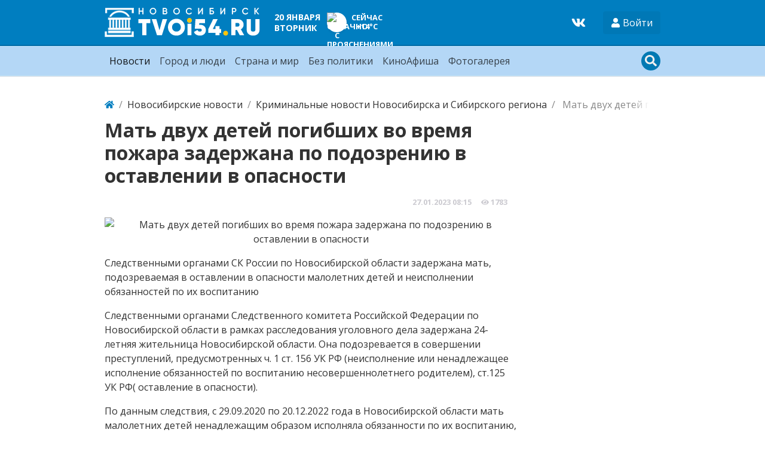

--- FILE ---
content_type: text/html; charset=utf-8
request_url: https://tvoi54.ru/news/27-01-2023/181297-mat-dvuh-detei-pogibshih-vo-vremja-pozhara-zaderzhana-po-podozreniyu-v-ostavlenii-.html
body_size: 8794
content:
<!DOCTYPE html>
<html lang="ru" class="min-vh-100">
    <head>
<!-- Yandex.RTB -->
<script>window.yaContextCb=window.yaContextCb||[]</script>
<script src="https://yandex.ru/ads/system/context.js" async></script>
<!-- Yandex.RTB R-A-2255426-4 -->
<script>window.yaContextCb.push(()=>{
  Ya.Context.AdvManager.render({
    type: 'fullscreen',    
    platform: 'touch',
    blockId: 'R-A-2255426-4'
  })
})</script>
        <title>По подозрению в оставлении в опасности задержана мать двух детей погибших во время пожара &mdash; Твой Новосибирск</title>
        <meta charset="utf-8" />
        <meta http-equiv="X-UA-Compatible" content="IE=edge" />
        <meta name="viewport" content="width=device-width, initial-scale=1, shrink-to-fit=no" />
        <meta name="csrf-token" content="01b780827bb6eccce330bd103bb54ea6761842ed54da5d9d989ce7d0b1c0555e" />
        <meta name="generator" content="InstantCMS" />
                                                                                <meta name="description" content="С 29.09.2020 по 20.12.2022 года в Новосибирской области мать малолетних детей ненадлежащим образом исполняла обязанности по их воспитанию, а именно оставляла детей в условиях, не отвечающих требованиям их безопасности. Еще новости из категории &quot;Криминальные новости Новосибирска и Сибирского региона&quot;">
		<meta property="og:title" content="Мать двух детей погибших во время пожара задержана по подозрению в оставлении в опасности"/>
		<meta property="og:type" content="website" />
		<meta property="og:url" content="https://tvoi54.ru/news/27-01-2023/181297-mat-dvuh-detei-pogibshih-vo-vremja-pozhara-zaderzhana-po-podozreniyu-v-ostavlenii-.html" />
		<meta property="og:site_name" content="Твой Новосибирск"/>
		<meta property="og:description" content="Мать двух детей погибших во время пожара задержана по подозрению в оставлении в опасности"/>
		<meta property="og:image" content="http://tvoi54.ru/upload/000/u9/2/e/mat-dvuh-detei-pogibshih-vo-vremja-pozhara-zaderzhana-po-podozreniyu-v-ostavlenii-v-opasnosti-photo-normal.jpg"/>
		<meta property="og:image:secure_url" content="https://tvoi54.ru/upload/000/u9/2/e/mat-dvuh-detei-pogibshih-vo-vremja-pozhara-zaderzhana-po-podozreniyu-v-ostavlenii-v-opasnosti-photo-normal.jpg"/>
		<meta property="og:image:type" content="image/jpeg"/>
		<meta property="og:image:height" content="256"/>
		<meta property="og:image:width" content="640"/>
		<link rel="canonical" href="https://tvoi54.ru/news/27-01-2023/181297-mat-dvuh-detei-pogibshih-vo-vremja-pozhara-zaderzhana-po-podozreniyu-v-ostavlenii-.html"/>
		<link rel="search" type="application/opensearchdescription+xml" href="/search/opensearch" title="Поиск на Твой Новосибирск" />
		<link rel="stylesheet" type="text/css" href="/templates/portal/css/theme.css?1620385861">
		<link rel="stylesheet" type="text/css" href="/templates/portal/css/style.css?1620385861">
		<link rel="stylesheet" type="text/css" href="/templates/portal/css/wysiwyg/redactor/styles.css?1620385861">
		<link rel="stylesheet" type="text/css" href="/templates/portal/css/pgd.css?1620385861">
		<link rel="stylesheet" type="text/css" href="/templates/portal/css/toastr.css?1620385861">
		        <!-- <link rel="shortcut icon" href="/templates/portal/images/favicons/favicon.ico"> -->
    </head>
    <body id="desktop_device_type" data-device="desktop" class="d-flex flex-column min-vh-100">
                            <div class="container">
                    <div class="row align-items-center justify-content-around">
                                                    <div class="col-sm">
                                                    <div class="icms-widget__html_block">
    <!-- Yandex.Metrika counter -->
<script type="text/javascript" >
   (function(m,e,t,r,i,k,a){m[i]=m[i]||function(){(m[i].a=m[i].a||[]).push(arguments)};
   m[i].l=1*new Date();k=e.createElement(t),a=e.getElementsByTagName(t)[0],k.async=1,k.src=r,a.parentNode.insertBefore(k,a)})
   (window, document, "script", "https://mc.yandex.ru/metrika/tag.js", "ym");

   ym(2740001, "init", {
        clickmap:true,
        trackLinks:true,
        accurateTrackBounce:true,
        webvisor:true
   });
</script>
<noscript><div><img src="https://mc.yandex.ru/watch/2740001" style="position:absolute; left:-9999px;" alt="" /></div></noscript>
<!-- /Yandex.Metrika counter -->
<!--LiveInternet counter--><script>
new Image().src = "https://counter.yadro.ru/hit?r"+
escape(document.referrer)+((typeof(screen)=="undefined")?"":
";s"+screen.width+"*"+screen.height+"*"+(screen.colorDepth?
screen.colorDepth:screen.pixelDepth))+";u"+escape(document.URL)+
";h"+escape(document.title.substring(0,150))+
";"+Math.random();</script><!--/LiveInternet--></div>                                            </div>
                                                            </div>
                </div>
                        <header class="bg-primary header__bordered">
                <div class="container">
                    <div class="row no-gutters align-items-center justify-content-between py-2 m-0 flex-lg-nowrap">
                                                    <div class="col-sm-12 col-md-12 col-lg-auto d-flex align-items-center justify-content-between no-gutters">
                                                            <a class="navbar-brand flex-shrink-0" href="/">
            <img src="/templates/portal/images/logo.png" class="d-none d-sm-block" alt="Твой Новосибирск">
            <img src="/templates/portal/images/logo-sm.png" class="d-block d-sm-none" alt="Твой Новосибирск">
        </a>
<div class=" d-none d-md-block ml-2 ml-xl-5 text-white font-weight-bold text-uppercase fsz_90"><div class="header-date">
    <div class="header-date_date ">20 января</div>
    <div class="header-date_day">вторник</div>
</div></div><div class=" ml-2 ml-xl-5 text-uppercase text-white font-weight-bold fsz_80">
    
            <a title="Прогноз погоды на 8 дней" rel="nofollow" href="/zpogoda/days/247" class="days8 ajax-modal">

            
            <div class="pogoda d-flex align-items-center">
                <div>
                    <div class="pogoda_image bg-white rounded-circle shadow-sm"><img title="облачно с прояснениями" alt="облачно с прояснениями" src="/upload/pogoda/2/04d.png" class="img-fluid" /></div>
                </div>
                <div class="pogoda_info d-flex flex-column ml-2">
                    <div class="pogoda_day d-none d-sm-block">Сейчас</div>
                    <div class="pogoda_temp">+14°C</div>
                </div>
            </div>

        </a>

        </div>                                            </div>
                                                        <div class="col-sm-12 col-md-12 col-lg-auto d-flex align-items-center justify-content-between">
                                                    <div class=" mr-4 social-wd text-white"><a target="_blank" href="https://vk.com/tvoi54_ru"><svg class="icms-svg-icon w-16" fill="currentColor"><use xlink:href="/templates/modern/images/icons/brands.svg#vk"></use></svg></a></div><div class="dropdown">
    <button class="btn authlogin text-white" type="button" data-toggle="dropdown">
            <svg class="icms-svg-icon w-16" fill="currentColor"><use xlink:href="/templates/modern/images/icons/solid.svg#user"></use></svg>            <span class="">Войти</span>
    </button>
    <ul class="dropdown-menu dropdown-menu-right">



    
    
    
    <li class="nav-item ajax-modal key">
                    <a title="Войти" class="nav-link text-nowrap" href="/auth/login" target="_self" >
                <svg class="icms-svg-icon w-16" fill="currentColor"><use xlink:href="/templates/modern/images/icons/solid.svg#sign-in-alt"></use></svg>                                    <span class="nav-item-text">Войти</span>
                                            </a>
        
        
    

    
            </li>
    
    
    <li class="nav-item user_add">
                    <a title="Регистрация" class="nav-link text-nowrap" href="/auth/register" target="_self" >
                <svg class="icms-svg-icon w-16" fill="currentColor"><use xlink:href="/templates/modern/images/icons/solid.svg#user-plus"></use></svg>                                    <span class="nav-item-text">Регистрация</span>
                                            </a>
        
        
    

    </li></ul>
</div>
<style>
    .authlogin {
        background-color: rgba(0, 0, 0, 0.05);
    }
</style>                                            </div>
                        </div>
                </div>
                </header>
                    <div class="bg-info nav__bordered position-relative mb-4">
                <nav class="container">
                    <div class="row justify-content-between py-1 position-relative m-0 align-items-lg-center">
                                                    <div class="">
                                                            <nav class="navbar p-0 navbar-expand-lg navbar-light">
                                            <button class="navbar-toggler" type="button" aria-label="Меню" data-toggle="collapse" data-target="#target-main">
                <span class="navbar-toggler-icon"></span>
            </button>
                <div class="collapse navbar-collapse" id="target-main">
            <ul class="navbar-nav nav w-100 icms-menu-hovered">



    
    
    
    <li class="nav-item is-active px-xl-2">
                    <a title="Новости" class="nav-link text-nowrap active" href="/news" target="_self" >
                                Новости                            </a>
        
        
    

    
            </li>
    
    
    <li class="nav-item px-xl-2">
                    <a title="Город и люди" class="nav-link text-nowrap" href="/articles/novosibirsk-gorod-sobytija-lyudi-istorija" target="_self" >
                                Город и люди                            </a>
        
        
    

    
            </li>
    
    
    <li class="nav-item px-xl-2">
                    <a title="Страна и мир" class="nav-link text-nowrap" href="/posts" target="_self" >
                                Страна и мир                            </a>
        
        
    

    
            </li>
    
    
    <li class="nav-item px-xl-2">
                    <a title="Без политики" class="nav-link text-nowrap" href="/articles" target="_self" >
                                Без политики                            </a>
        
        
    

    
            </li>
    
    
    <li class="nav-item px-xl-2">
                    <a title="КиноАфиша" class="nav-link text-nowrap" href="/poster" target="_self" >
                                КиноАфиша                            </a>
        
        
    

    
            </li>
    
    
    <li class="nav-item px-xl-2">
                    <a title="Фотогалерея" class="nav-link text-nowrap" href="/albums" target="_self" >
                                Фотогалерея                            </a>
        
        
    

    </li></ul>
                    </div>
    </nav>
                                            </div>
                                                        <div class="">
                                                    <div class=" search-wd"><form class="search-form" action="/search" method="get">
    <input type="text" class="form-control input h-100 search-form_input" name="q" value="" placeholder="Найти на сайте" /></form>

<div class="primary_darker text-light search_icon search_icon__search">
    <svg class="icms-svg-icon w-16" fill="currentColor"><use xlink:href="/templates/modern/images/icons/solid.svg#search"></use></svg>    <svg class="icms-svg-icon w-16" fill="currentColor"><use xlink:href="/templates/modern/images/icons/solid.svg#times"></use></svg></div></div>                                            </div>
                        </div>
                </nav>
                </div>
                                    <div class="container">
                    <div class="row no-gutters">
                                                    <div class="col-sm-12 d-flex justify-content-between align-items-center">
                                                        <ol class="breadcrumb mb-0 text-truncate flex-nowrap position-relative flex-fill" itemscope itemtype="https://schema.org/BreadcrumbList">
    <li class="breadcrumb-item" itemprop="itemListElement" itemscope itemtype="https://schema.org/ListItem">
        <a href="/" title="Главная" itemprop="item">
            <svg class="icms-svg-icon w-16" fill="currentColor"><use xlink:href="/templates/modern/images/icons/solid.svg#home"></use></svg>            <meta itemprop="name" content="Главная" />
            <meta itemprop="position" content="1" />
        </a>
    </li>
                                    <li class="breadcrumb-item" itemprop="itemListElement" itemscope itemtype="https://schema.org/ListItem">
                                    <a href="/news" itemprop="item">
                        <span itemprop="name">
                            Новосибирские новости                        </span>
                    </a>
                                <meta itemprop="position" content="2" />
            </li>
                                            <li class="breadcrumb-item" itemprop="itemListElement" itemscope itemtype="https://schema.org/ListItem">
                                    <a href="/news/kriminalnye-novosti-novosibirska-i-sibirskogo-regiona" itemprop="item">
                        <span itemprop="name">
                            Криминальные новости Новосибирска и Сибирского региона                        </span>
                    </a>
                                <meta itemprop="position" content="3" />
            </li>
                                            <li class="breadcrumb-item active d-none d-lg-inline-block" itemprop="itemListElement" itemscope itemtype="https://schema.org/ListItem">
                                    <span itemprop="name">
                        Мать двух детей погибших во время пожара задержана по подозрению в оставлении в опасности                    </span>
                                <meta itemprop="position" content="4" />
            </li>
                        </ol>                                            </div>
                                                            </div>
                </div>
                            <div class="container mb-4">
                    <main class="row">
                                                    <div class="col-sm col-lg">
                                                    <div class=" mb-4">            <h1 class="h2 font-weight-bold">
        Мать двух детей погибших во время пожара задержана по подозрению в оставлении в опасности    </h1>


        <div class="d-flex mt-3 metainfo justify-content-end">
                        <div class="bar_item mr-3 text-truncate bi_date_pub" title="Дата публикации">
                <time datetime="2023-01-27T08:15:19+07:00">27.01.2023</time> <span class="time">08:15</span>            </div>
                                    <div class="bar_item mr-3 text-truncate bi_hits" title="Просмотры">
                                        <svg class="icms-svg-icon w-16" fill="currentColor"><use xlink:href="/templates/modern/images/icons/solid.svg#eye"></use></svg>                                    1783            </div>
                                </div>
    
<div class="content_item news_item clearfix my-3">
            <div class="icms-content-fields">
        
            
            
                                                <div class="content_item_photo mb-3" style="background-image: url(/upload/000/u9/f/3/mat-dvuh-detei-pogibshih-vo-vremja-pozhara-zaderzhana-po-podozreniyu-v-ostavlenii-v-opasnosti-photo-big.jpg)"><img src="/upload/000/u9/f/3/mat-dvuh-detei-pogibshih-vo-vremja-pozhara-zaderzhana-po-podozreniyu-v-ostavlenii-v-opasnosti-photo-big.jpg" title="Мать двух детей погибших во время пожара задержана по подозрению в оставлении в опасности" alt="Мать двух детей погибших во время пожара задержана по подозрению в оставлении в опасности"  class="img-fluid " /></div>
                    
                    <div class="field ft_html f_content auto_field" >
                                                <div class="value"><p>Следственными органами СК России по Новосибирской области задержана мать, подозреваемая в оставлении в опасности малолетних детей и неисполнении обязанностей по их воспитанию</p>

<p>Следственными органами Следственного комитета Российской Федерации по Новосибирской области в рамках расследования уголовного дела задержана 24-летняя жительница Новосибирской области. Она подозревается в совершении преступлений, предусмотренных ч. 1 ст. 156 УК РФ (неисполнение или ненадлежащее исполнение обязанностей по воспитанию несовершеннолетнего родителем), ст.125 УК РФ( оставление в опасности).</p>

<p>По данным следствия, с 29.09.2020 по 20.12.2022 года в Новосибирской области мать малолетних детей ненадлежащим образом исполняла обязанности по их воспитанию, а именно оставляла детей в условиях, не отвечающих требованиям их безопасности, без присмотра с ее стороны на длительное время в арендованных квартирах в ненадлежащем санитарном состоянии с малознакомыми людьми. В декабре 2022 года подозреваемая оставила своих детей с 19-летней девушкой, которая осуществляла за денежное вознаграждение на постоянной основе уход и присмотр за детьми.</p>

<p>24-летняя женщина задержана в порядке ст. 91 УПК РФ, в ближайшее время в суд будет направлено ходатайство об избрании в отношении обвиняемой меры пресечения в виде заключения под стражу.</p>

<p>Напомним, что следственными органами Следственного комитета России по Новосибирской области расследуется уголовное дело по признакам преступления, предусмотренного ч. 3 ст. 109 УК РФ (причинение смерти по неосторожности двум и более лицам) в отношении19-летней девушки. Обвиняемая оставила в декабре 2022 года малолетних детей без присмотра на длительное время одних в квартире, где произошло возгорание, и дети погибли.</p>

<p>В настоящее время следствием ведется сбор и закрепление доказательств по уголовным делам для установления всех обстоятельств. Расследование продолжается</p>

<p>&nbsp;</p>
</div>
                    </div>

                            
            
                </div>
    
    
    
    
            <div class="append_html"><br>
<!-- Yandex.RTB R-A-2255426-2 -->
<div id="yandex_rtb_R-A-2255426-2" style="max-height: 200px"></div>
<script>window.yaContextCb.push(()=>{
  Ya.Context.AdvManager.render({
    renderTo: 'yandex_rtb_R-A-2255426-2',
    blockId: 'R-A-2255426-2'
  })
})</script></div>
    


</div>

    <div id="comments_widget" class="tabs-menu icms-comments__tabs">
    <span id="comments"></span>
    <ul class="nav nav-tabs content_news_comments_tab position-relative">
                    <li class="nav-item">
                <a href="#tab-icms" class="nav-link active" data-toggle="tab" role="tab">
                    Комментарии                </a>
                            </li>
            </ul>
    <div class="tab-content">
                    <div id="tab-icms" class="tab-pane show active content_news_comments" role="tablist">
                    <div class="d-flex justify-content-between align-items-center mt-3 mt-md-4">
            <div id="comments_add_link">
            <a href="#reply" class="btn btn-primary ajaxlink" onclick="return icms.comments.add()">
                Написать комментарий            </a>
        </div>
            </div>

<div id="comments_list" class="my-3 my-md-4">

    
        <div class="no_comments alert alert-info my-4">
            Нет комментариев. Ваш будет первым!        </div>

        
    
    
</div>

    <div id="comments_add_form">
                    <div class="preview_box alert alert-light border mt-3 d-none"></div>
            <form action="/comments/submit" method="post">
                <input type="hidden" class="form-control input" name="csrf_token" value="01b780827bb6eccce330bd103bb54ea6761842ed54da5d9d989ce7d0b1c0555e" />                <input type="hidden" class="form-control input" name="action" value="add" />                <input type="hidden" class="form-control input" name="id" value="0" />                <input type="hidden" class="form-control input" name="parent_id" value="0" />                <input type="hidden" class="form-control input" name="tc" value="content" />                <input type="hidden" class="form-control input" name="ts" value="news" />                <input type="hidden" class="form-control input" name="ti" value="181297" />                <input type="hidden" class="form-control input" name="tud" value="9" />                <input type="hidden" class="form-control input" name="timestamp" value="1768856692" />                                                        <div class="author_data form-row">
                        <div class="name form-group col-md-6">
                            <label>
                                Ваше имя                            </label>
                            <input type="text" class="form-control input" name="author_name" value="" />                        </div>
                                                <div class="email form-group col-md-6">
                            <label>
                                E-mail для ответов                            </label>
                            <input type="text" class="form-control input" name="author_email" value="" />                        </div>
                                            </div>
                                                <textarea name="content" class="form-control textarea imperavi_redactor" id="wysiwyg-696e9c746eb1e" ></textarea>                <div class="buttons row justify-content-between">
                    <div class="col">
                        <button value="Отправить" class="button btn button-add button-update btn-primary" name="submit" onclick="icms.comments.submit()" type="button" ><span>Отправить</span></button>                        <button value="Отменить" class="button btn btn-secondary button-cancel" name="cancel" onclick="icms.comments.restoreForm()" type="button" ><span>Отменить</span></button>                    </div>
                    <div class="col-auto">
                        <button class="button btn button-preview btn-info" name="preview" onclick="icms.comments.preview()" type="button">
                            <svg class="icms-svg-icon w-16" fill="currentColor"><use xlink:href="/templates/modern/images/icons/solid.svg#eye"></use></svg>                            <span class="d-none d-lg-inline-block">Предпросмотр</span>
                        </button>
                    </div>
                </div>
            </form>
                        </div>

            </div>
            </div>
</div>    </div><div class="icms-widget mb-3 mb-md-4 " id="widget_wrapper_142">
        <h5 class="h4 d-flex align-items-center font-weight-bold text-uppercase">
        Еще по теме            </h5>
        <div class="mt-3">
        <div class="icms-widget__content_list content_list list_tiles_news tiled row">
            <div class="col-sm-6 col-lg-4 list_tiles_news_item category_4">
            <a class="h-100 list_tiles_news_item_inner lazy" href="/news/7572-v-novosibirske-zaderzhan-muzhchina-po-podozreniyu-v-ubiistve-sobstvennoi-materi.html"                    data-bg="/upload/000/u9/167/eaf26c5a.jpg"
                   >
                <div class="p-2 h-100 position-relative">
                                            <div class="list_tiles_cat text-truncate">Криминальные новости Новосибирска и Сибирского региона</div>
                                        <div class="list_tiles_title">В Новосибирске задержан мужчина по подозрению в убийстве собственной матери</div>
                    <div class="list_tiles_bar d-flex p-2 metainfo">
                        <div class="mr-auto"><time datetime="2017-10-10T18:49:26+07:00">10.10.2017</time> <span class="time">18:49</span></div>
                        <div class="pr-2"><svg class="icms-svg-icon w-16" fill="currentColor"><use xlink:href="/templates/modern/images/icons/solid.svg#comments"></use></svg> 0</div>
                        <div><svg class="icms-svg-icon w-16" fill="currentColor"><use xlink:href="/templates/modern/images/icons/solid.svg#eye"></use></svg> 987</div>
                    </div>
                </div>



            </a>



        </div>
            <div class="col-sm-6 col-lg-4 list_tiles_news_item category_4">
            <a class="h-100 list_tiles_news_item_inner lazy" href="/news/12577-po-podozreniyu-v-popytke-moshennichestva-zaderzhan-zamestitel-nachalnika-departamenta-energeti.html"                    data-bg="/upload/000/u9/218/fe5c0b70.jpg"
                   >
                <div class="p-2 h-100 position-relative">
                                            <div class="list_tiles_cat text-truncate">Криминальные новости Новосибирска и Сибирского региона</div>
                                        <div class="list_tiles_title">По подозрению в попытке мошенничества задержан заместитель начальника департамента энергетики и ЖКХ</div>
                    <div class="list_tiles_bar d-flex p-2 metainfo">
                        <div class="mr-auto"><time datetime="2018-01-30T21:47:44+07:00">30.01.2018</time> <span class="time">21:47</span></div>
                        <div class="pr-2"><svg class="icms-svg-icon w-16" fill="currentColor"><use xlink:href="/templates/modern/images/icons/solid.svg#comments"></use></svg> 0</div>
                        <div><svg class="icms-svg-icon w-16" fill="currentColor"><use xlink:href="/templates/modern/images/icons/solid.svg#eye"></use></svg> 974</div>
                    </div>
                </div>



            </a>



        </div>
            <div class="col-sm-6 col-lg-4 list_tiles_news_item category_4">
            <a class="h-100 list_tiles_news_item_inner lazy" href="/news/12744-nachalnik-policii-berdska-i-ego-doch-zaderzhany-po-podozreniyu-v-moshennichestve.html"                    data-bg="/upload/000/u9/218/1d869147.jpg"
                   >
                <div class="p-2 h-100 position-relative">
                                            <div class="list_tiles_cat text-truncate">Криминальные новости Новосибирска и Сибирского региона</div>
                                        <div class="list_tiles_title">Начальник полиции Бердска и его дочь задержаны по подозрению в мошенничестве</div>
                    <div class="list_tiles_bar d-flex p-2 metainfo">
                        <div class="mr-auto"><time datetime="2018-01-31T19:41:54+07:00">31.01.2018</time> <span class="time">19:41</span></div>
                        <div class="pr-2"><svg class="icms-svg-icon w-16" fill="currentColor"><use xlink:href="/templates/modern/images/icons/solid.svg#comments"></use></svg> 0</div>
                        <div><svg class="icms-svg-icon w-16" fill="currentColor"><use xlink:href="/templates/modern/images/icons/solid.svg#eye"></use></svg> 772</div>
                    </div>
                </div>



            </a>



        </div>
    </div>

<div class="p-1 p-md-3 mt-2 text-center">
    <a href="#" class="btn btn-primary zloading-more">Показать еще</a>
</div>

<style>.category_4 .list_tiles_title{background: linear-gradient(0deg, rgb(144, 144, 144) 20%, rgba(144, 144, 144, 70%) 70%, rgba(255, 255, 255, 0))}.category_4 .list_tiles_cat{background: #909090}    </style>    </div>
</div>                                            </div>
                                                        <div class="col-sm-12 col-md-12 col-lg-3">
                                                    <div class="icms-widget__html_block">
    <!-- Yandex.RTB R-A-2255426-3 -->
<div id="yandex_rtb_R-A-2255426-3"></div>
<script>window.yaContextCb.push(()=>{
  Ya.Context.AdvManager.render({
    renderTo: 'yandex_rtb_R-A-2255426-3',
    blockId: 'R-A-2255426-3'
  })
})</script></div>                                            </div>
                        </main>
                </div>
                                                                        <footer class="bg-light mt-auto">
                <div class="container">
                    <div class="row justify-content-between">
                                                                                                                                                                <div class="col-sm-6 col-lg-3 py-2 py-md-4 px-3 redaction">
                                                    <div class="icms-widget card mb-3 mb-md-4  icms-widget__transparent icms-widget__footer" id="widget_wrapper_128">
        <h5 class="card-header d-flex align-items-center">
        Редакция tvoi54.ru            </h5>
        <div class="card-body">
        <div class="widget_text_block"><p>E-mail:&nbsp;
	<a href="mailto:info@tvoi54.ru">info@tvoi54.ru</a><br>
	тел.&nbsp;
	<a href="tel:+73833811412">+7 (383) 381-14-12</a></p></div>

    </div>
</div>                                            </div>
                        </div>
                </div>
                </footer>
                        <div class="container">
                    <div class="row align-items-center justify-content-between copyright">
                                                    <div class="col-sm d-none d-md-block">
                                                        <div class="text-muted fsz_80 py-1">
        <a href="/">
            Твой Новосибирск информационно-новостной сайт Новосибирска        </a>
        <span class="mx-2">
            &copy; 2010 - 2026        </span>
            </div>
                                            </div>
                                                        <div class="col-sm">
                                                    <div class=" fsz_80">    <ul class="nav navbar-dark nav justify-content-md-end">



    
    
    
    <li class="nav-item">
                    <a title="Правила сайта" class="nav-link text-nowrap" href="/pages/rules.html" >
                                                    <span class="nav-item-text">Правила сайта</span>
                                            </a>
        
        
    

    
            </li>
    
    
    <li class="nav-item">
                    <a title="О проекте" class="nav-link text-nowrap" href="/pages/about.html" target="_self" >
                                                    <span class="nav-item-text">О проекте</span>
                                            </a>
        
        
    

    </li></ul>
</div>                                            </div>
                        </div>
                </div>
                            <a class="btn btn-primary btn-lg text-white" href="#desktop_device_type" id="scroll-top">
                <svg class="icms-svg-icon w-16" fill="currentColor"><use xlink:href="/templates/modern/images/icons/solid.svg#chevron-up"></use></svg>            </a>
                        <script>var LANG_LOADING = 'Загрузка...';var LANG_ALL = 'Все';</script>
        <script src="/templates/modern/js/jquery.js?1620385861" ></script>
		<script src="/templates/modern/js/vendors/popper.js/js/popper.min.js?1620385861" ></script>
		<script src="/templates/modern/js/vendors/bootstrap/bootstrap.min.js?1620385861" ></script>
		<script src="/templates/modern/js/core.js?1620385861" ></script>
		<script src="/templates/modern/js/modal.js?1620385861" ></script>
		<script src="/templates/default/js/jquery-scroll.js?1620385861" ></script>
		<script src="/templates/modern/js/comments.js?1620385861" ></script>
		<script src="/templates/modern/js/jquery-cookie.js?1620385861" ></script>
		<script src="/wysiwyg/redactor/files/redactor.js?1620385861" ></script>
		<script src="/templates/modern/js/files.js?1620385861" ></script>
		<script src="/wysiwyg/redactor/files/lang/ru.js?1620385861" ></script>
		<script src="/templates/modern/js/vendors/toastr/toastr.min.js?1620385861" ></script>
		<script src="/templates/portal/js/lazy.js?1620385861" ></script>
		<script src="/templates/portal/controllers/zloading/js/related.js?1620385861" ></script>
		<script src="/templates/portal/js/tpl.js?1620385861" ></script>
		        	
        <script>
            var redactor_global_options = {};
            function init_redactor (dom_id){
                var imperavi_options = {};
                if(redactor_global_options.hasOwnProperty('field_'+dom_id)){
                    imperavi_options = redactor_global_options['field_'+dom_id];
                } else if(redactor_global_options.hasOwnProperty('default')) {
                    imperavi_options = redactor_global_options.default;
                }
                icms.files.url_delete = '/files/delete';
                imperavi_options.imageDeleteCallback = function (element){
                    if(confirm('Удалить изображение с сервера?')){
                        icms.files.deleteByPath($(element).attr('src'));
                    }
                };
                $('#'+dom_id).redactor(imperavi_options);
                icms.forms.addWysiwygsInsertPool(dom_id, function(field_element, text){
                    $('#'+field_element).redactor('set', text);
                    $('#'+field_element).redactor('focus');
                });
                icms.forms.addWysiwygsAddPool(dom_id, function(field_element, text){
                    $('#'+field_element).redactor('insertHtml', text);
                });
            }
        </script>

        
	
        <script>
                            redactor_global_options['field_wysiwyg-696e9c746eb1e'] = {"minHeight":200,"toolbarFixedBox":false,"plugins":[],"lang":"ru","smilesUrl":"\/typograph\/get_smiles","buttonSource":false,"upload_params":{"target_controller":"comments","target_subject":"news"}};
                $(function(){
                    init_redactor('wysiwyg-696e9c746eb1e');
                });
                    </script>

        
	    <script>
        var LANG_SEND = 'Отправить';var LANG_SAVE = 'Сохранить';var LANG_COMMENT_DELETED = 'Комментарий удален';var LANG_COMMENT_DELETE_CONFIRM = 'Удалить комментарий пользователя %s?';var LANG_MODERATION_REFUSE_REASON = 'Укажите причину отклонения';                icms.comments.init({
            get:'/comments/get',
            approve:'/comments/approve',
            delete:'/comments/delete',
            refresh:'/comments/refresh',
            track:'/comments/track',
            rate:'/comments/rate'
            },{
            tc:'content',
            ts:'news',
            ti:'181297',
            tud:'9',
            timestamp:'1768856692'
        });
    </script>

	                <script>
                    toastr.options = {progressBar: true, preventDuplicates: true, timeOut: 20000, newestOnTop: true, closeButton: true, hideDuration: 400};
                                    </script>
                
	<script>
var LANG_ZLOADING_LOADING = 'Загрузка...';var LANG_ZLOADING_MORE = 'Показать еще';var LANG_ZLOADING_ENDED = 'Показаны все записи';        icms.zloading.auto = true;
        icms.zloading.bind_id = '243',
        icms.zloading.item_id = '181297'
</script>

        <script> icms.head.on_demand = {"root":"\/","css":{"photoswipe":"templates\/portal\/css\/photoswipe.css"},"js":{"vendors\/photoswipe\/photoswipe.min":"templates\/modern\/js\/vendors\/photoswipe\/photoswipe.min.js"}};</script>
            </body>
</html>

--- FILE ---
content_type: text/css
request_url: https://tvoi54.ru/templates/portal/css/wysiwyg/redactor/styles.css?1620385861
body_size: 12932
content:
@charset "UTF-8";
@font-face{font-family:'RedactorFont';src:url([data-uri]) format('truetype'), url([data-uri]) format('woff');font-weight:normal;font-style:normal}.redactor_box{position:relative;overflow:visible;background:#ffffff;z-index:auto !important}.redactor_box iframe{display:block;margin:0;padding:0;border:1px solid #f8f9fa}.redactor_box textarea{z-index:auto !important;position:relative;display:block;overflow:auto;margin:0;padding:0;width:100%;outline:none;border:none;background-color:#222222;box-shadow:none;color:#f8f9fa;font-size:87.5%;resize:none}.redactor_box textarea:focus{outline:none;background-color:#222222;box-shadow:none;color:#f8f9fa}.redactor_box_fullscreen{z-index:9999 !important}#redactor_modal_overlay,#redactor_modal,.redactor_dropdown{z-index:1051 !important}#redactor_modal_overlay>*,#redactor_modal>*,.redactor_dropdown>*{-webkit-filter:blur(0) !important;-moz-filter:blur(0) !important;-ms-filter:blur(0) !important;-o-filter:blur(0) !important;filter:blur(0) !important}body .redactor_air{position:absolute;z-index:502}body .redactor_box_fullscreen{position:fixed;top:0;left:0;width:100%}.redactor-link-tooltip{position:absolute;z-index:49999;padding:0.25rem 0.5rem;line-height:1;display:inline-block;background-color:#000000;color:#ffffff}.redactor-link-tooltip,.redactor-link-tooltip a{font-size:0.875rem}.redactor-link-tooltip a{color:#cccccc;margin:0 5px;text-decoration:none}.redactor-link-tooltip a:hover{color:#ffffff}#redactor-image-box img{width:100%}.redactor_editor{position:relative;overflow:auto;margin:0 !important;padding:0.375rem 0.75rem;outline:none;background:none;background:#ffffff;box-shadow:none !important;white-space:normal;border:1px solid #cccccc;box-sizing:border-box;word-break:break-word}.redactor_editor:focus{outline:none}.redactor_editor .redactor_placeholder{color:#cccccc !important;display:block !important}.redactor_editor>*:first-child{margin-top:0}.redactor_editor object,.redactor_editor embed,.redactor_editor video,.redactor_editor img{max-width:100%;width:auto}.redactor_editor video,.redactor_editor img{height:auto}.redactor_editor code{white-space:pre}.redactor_toolbar{position:relative;top:0;left:0;margin:0 !important;padding:0 !important;list-style:none !important;background:#ffffff;border:none;z-index:3}.redactor_toolbar:after{content:"";display:table;clear:both}.redactor_toolbar.redactor-toolbar-overflow{overflow-y:auto;height:29px;white-space:nowrap}.redactor_toolbar.redactor-toolbar-external{z-index:999;border:1px solid rgba(0, 0, 0, 0.1)}.redactor_toolbar li{vertical-align:top;display:inline-block;margin:0 !important;padding:0 !important;outline:none;list-style:none !important;box-sizing:content-box}.redactor_toolbar li a{display:block;color:#222222;text-align:center;padding:0.5625rem 0.75rem;outline:none;border:none;text-decoration:none;cursor:pointer;zoom:1;box-sizing:content-box}.redactor_toolbar li a:hover{outline:none;background-color:#007ec0;color:#ffffff}.redactor_toolbar li a:hover i:before{color:#ffffff}body .redactor_air .redactor_toolbar{padding-right:2px !important}.redactor_toolbar li a:active,.redactor_toolbar li a.redactor_act{outline:none;background-color:#888888}.redactor_toolbar li a.redactor-btn-image{background-position:center center;background-repeat:no-repeat}.redactor_button_disabled{opacity:0.3}.redactor_button_disabled:hover{outline:none;background-color:transparent !important;cursor:default}.redactor_toolbar li a.fa-redactor-btn{display:inline-block;padding:9px 10px 8px 10px;line-height:1}.redactor_toolbar.redactor-toolbar-typewriter{box-shadow:none;background:rgba(240, 240, 240, 0.9)}.redactor_toolbar.redactor-toolbar-typewriter li a:hover{outline:none;background-color:#1f78d8;color:#ffffff}.redactor_toolbar.redactor-toolbar-typewriter li a:active,.redactor_toolbar.redactor-toolbar-typewriter li a.redactor_act{outline:none;background-color:#cccccc;color:#444}.re-icon{font-family:'RedactorFont';speak:none;font-style:normal;font-weight:normal;font-variant:normal;text-transform:none;line-height:1;-webkit-font-smoothing:antialiased;-moz-osx-font-smoothing:grayscale}.re-icon i:before{position:relative;font-size:14px}.re-video:before{content:""}.re-unorderedlist:before{content:""}.re-undo:before{content:""}.re-underline:before{content:""}.re-textdirection:before{content:""}.re-fontcolor:before{content:""}.re-table:before{content:""}.re-redo:before{content:""}.re-quote:before{content:""}.re-outdent:before{content:""}.re-orderedlist:before{content:""}.re-link:before{content:""}.re-horizontalrule:before{content:""}.re-italic:before{content:""}.re-indent:before{content:""}.re-image:before{content:""}.re-fullscreen:before{content:""}.re-normalscreen:before{content:""}.re-formatting:before{content:""}.re-fontsize:before{content:""}.re-fontfamily:before{content:""}.re-deleted:before{content:""}.re-html:before{content:""}.re-clips:before{content:""}.re-bold:before{content:""}.re-backcolor:before{content:""}.re-file:before{content:""}.re-alignright:before{content:""}.re-alignment:before,.re-alignleft:before{content:""}.re-alignjustify:before{content:""}.re-aligncenter:before{content:""}.re-gallery:before{content:""}.re-spoiler:before{content:""}.re-smiles:before{content:""}.re-location:before{content:""}.re-audio:before{content:""}.redactor_format_blockquote{padding-left:10px;color:#666 !important;font-style:italic}.redactor_format_pre{font-family:monospace, sans-serif}.redactor_format_h1,.redactor_format_h2,.redactor_format_h3,.redactor_format_h4,.redactor_format_h5{font-weight:bold}.redactor_format_h1{font-size:30px;line-height:36px}.redactor_format_h2{font-size:24px;line-height:36px}.redactor_format_h3{font-size:20px;line-height:30px}.redactor_format_h4{font-size:16px;line-height:26px}.redactor_format_h5{font-size:14px;line-height:23px}.redactor-toolbar-typewriter .redactor_dropdown .redactor_format_h1,.redactor-toolbar-typewriter .redactor_dropdown .redactor_format_h2,.redactor-toolbar-typewriter .redactor_dropdown .redactor_format_h3,.redactor-toolbar-typewriter .redactor_dropdown .redactor_format_h4,.redactor-toolbar-typewriter .redactor_dropdown .redactor_format_h5{font-size:1em;line-height:1.6em;text-transform:uppercase}.redactor-toolbar-typewriter .redactor_dropdown .redactor_format_h2{font-size:0.85em}.redactor_editor.redactor-editor-typewriter{background:#f5f5f5 !important;padding:25px 50px !important}.redactor_editor.redactor-editor-typewriter div,.redactor_editor.redactor-editor-typewriter p,.redactor_editor.redactor-editor-typewriter ul,.redactor_editor.redactor-editor-typewriter ol,.redactor_editor.redactor-editor-typewriter table,.redactor_editor.redactor-editor-typewriter dl,.redactor_editor.redactor-editor-typewriter blockquote,.redactor_editor.redactor-editor-typewriter pre,.redactor_editor.redactor-editor-typewriter h1,.redactor_editor.redactor-editor-typewriter h2,.redactor_editor.redactor-editor-typewriter h3,.redactor_editor.redactor-editor-typewriter h4,.redactor_editor.redactor-editor-typewriter h5,.redactor_editor.redactor-editor-typewriter h6{font-size:18px !important;line-height:1.5em !important;margin-bottom:1.5em !important}.redactor_editor.redactor-editor-typewriter h2{font-size:14px !important}.redactor_editor.redactor-editor-typewriter h1,.redactor_editor.redactor-editor-typewriter h2,.redactor_editor.redactor-editor-typewriter h3,.redactor_editor.redactor-editor-typewriter h4,.redactor_editor.redactor-editor-typewriter h5,.redactor_editor.redactor-editor-typewriter h6{text-transform:uppercase}.redactor_editor.redactor-editor-typewriter a{color:#000000 !important;text-decoration:underline !important}.redactor_editor.redactor_editor_wym{padding:10px 7px 0 7px !important;background:#f6f6f6 !important}.redactor_editor.redactor_editor_wym div,.redactor_editor.redactor_editor_wym p,.redactor_editor.redactor_editor_wym ul,.redactor_editor.redactor_editor_wym ol,.redactor_editor.redactor_editor_wym table,.redactor_editor.redactor_editor_wym dl,.redactor_editor.redactor_editor_wym pre,.redactor_editor.redactor_editor_wym h1,.redactor_editor.redactor_editor_wym h2,.redactor_editor.redactor_editor_wym h3,.redactor_editor.redactor_editor_wym h4,.redactor_editor.redactor_editor_wym h5,.redactor_editor.redactor_editor_wym h6,.redactor_editor.redactor_editor_wym blockquote{margin-top:0;margin-bottom:5px !important;padding:10px !important;border:1px solid #e4e4e4 !important;background-color:#ffffff !important;z-index:0}.redactor_editor.redactor_editor_wym blockquote:before{content:''}.redactor_editor.redactor_editor_wym img{position:relative;z-index:1}.redactor_editor.redactor_editor_wym div{border:1px dotted #aaa !important}.redactor_editor.redactor_editor_wym pre{border:2px dashed #e4e4e4 !important;background-color:#f8f8f8 !important}.redactor_editor.redactor_editor_wym ul,.redactor_editor.redactor_editor_wym ol{padding-left:2em !important}.redactor_editor.redactor_editor_wym ul li ul,.redactor_editor.redactor_editor_wym ol li ul,.redactor_editor.redactor_editor_wym ul li ol,.redactor_editor.redactor_editor_wym ol li ol{border:none !important}.redactor_dropdown{position:absolute;top:28px;left:0;width:200px;background-color:#ffffff;box-shadow:0 1px 5px #888888}.redactor_dropdown a{display:block;padding:0.5rem 0.75rem;color:#000000;text-decoration:none}.redactor_dropdown a:hover{background-color:#f8f9fa;color:#151515 !important;text-decoration:none}.redactor-toolbar-typewriter .redactor_dropdown{background-color:#f5f5f5}.redactor_separator_drop{padding:0 !important;border-top:1px solid #888888;font-size:0;line-height:0}#redactor_modal_overlay{position:fixed;top:0;left:0;margin:auto;background-color:#000000 !important;opacity:0.5;width:100vw;height:100vh;background-color:#000000}#redactor_modal{position:fixed;top:50%;left:50%;padding:0;background:#ffffff;color:#000000;box-shadow:0 1px 10px rgba(0, 0, 0, 0.5)}@media (max-width:991.98px){#redactor_modal{max-width:100% !important;width:100% !important;margin-left:0 !important;left:0 !important}}#redactor_modal header{padding:1rem 1rem 0 1rem;font-size:1.5rem}#redactor_modal section{padding:1rem}#redactor_modal label{display:block !important;float:none !important;margin-top:0.5rem;position:relative}#redactor_modal footer:after{content:"";display:table;clear:both}#redactor_modal footer div{float:left}#redactor_modal_close{position:absolute;top:0;right:1rem;color:#888888;font-size:3rem;cursor:pointer;z-index:1}#redactor_modal_close:hover{color:#000000}.redactor_input,#redactor_modal textarea,#redactor_modal select,#redactor_modal input[type="text"],#redactor_modal input[type="password"],#redactor_modal input[type="email"]{z-index:2;display:block;width:100%;height:calc(1.5em + 0.75rem + 2px);padding:0.375rem 0.75rem;font-size:1rem;font-weight:400;line-height:1.5;color:#495057;background-color:#ffffff;background-clip:padding-box;border:1px solid #cccccc;border-radius:0.25rem;transition:border-color 0.15s ease-in-out, box-shadow 0.15s ease-in-out}@media (prefers-reduced-motion:reduce){.redactor_input,#redactor_modal textarea,#redactor_modal select,#redactor_modal input[type="text"],#redactor_modal input[type="password"],#redactor_modal input[type="email"]{transition:none}}.redactor_input::-ms-expand,#redactor_modal textarea::-ms-expand,#redactor_modal select::-ms-expand,#redactor_modal input[type="text"]::-ms-expand,#redactor_modal input[type="password"]::-ms-expand,#redactor_modal input[type="email"]::-ms-expand{background-color:transparent;border:0}.redactor_input:-moz-focusring,#redactor_modal textarea:-moz-focusring,#redactor_modal select:-moz-focusring,#redactor_modal input[type="text"]:-moz-focusring,#redactor_modal input[type="password"]:-moz-focusring,#redactor_modal input[type="email"]:-moz-focusring{color:transparent;text-shadow:0 0 0 #495057}.redactor_input:focus,#redactor_modal textarea:focus,#redactor_modal select:focus,#redactor_modal input[type="text"]:focus,#redactor_modal input[type="password"]:focus,#redactor_modal input[type="email"]:focus{color:#495057;background-color:#ffffff;border-color:#41beff;outline:0;box-shadow:0 0 0 0.2rem rgba(0, 126, 192, 0.25)}.redactor_modal_box{overflow:auto;margin-bottom:10px;height:350px}#redactor_image_box{overflow:auto;height:270px}#redactor_image_box_select{display:block;margin-bottom:15px !important;width:200px}#redactor_image_box img{margin-right:10px;margin-bottom:10px;max-width:100px;cursor:pointer;border:1px solid #cccccc}#redactor_tabs{margin-bottom:1rem;display:flex;flex-wrap:wrap}#redactor_tabs a{text-decoration:none;display:block;border-radius:0.25rem;padding:0.25rem 0.75rem}#redactor_tabs a.redactor_tabs_act{color:#ffffff;background-color:#007ec0}.redactor_modal_btn_hidden{display:none}#redactor_modal footer{display:flex}#redactor_modal footer button{position:relative;vertical-align:middle;width:100%;padding:0.375rem 0.75rem;margin:0;outline:none;border:none;color:#ffffff;background-color:#909090;text-align:center;text-decoration:none;font-size:1rem;font-weight:400;line-height:1.5;cursor:pointer}#redactor_modal footer button:hover{color:#ffffff;background-color:#7d7d7d}#redactor_modal footer button:focus,#redactor_modal footer button.focus{color:#ffffff;background-color:#7d7d7d}#redactor_modal footer button.redactor_modal_delete_btn{color:#ffffff;background-color:#f04124}#redactor_modal footer button.redactor_modal_delete_btn:hover{color:#ffffff;background-color:#df2d0f}#redactor_modal footer button.redactor_modal_delete_btn:focus,#redactor_modal footer button.redactor_modal_delete_btn.focus{color:#ffffff;background-color:#df2d0f}#redactor_modal footer button.redactor_modal_action_btn{color:#ffffff;background-color:#007ec0}#redactor_modal footer button.redactor_modal_action_btn:hover{color:#ffffff;background-color:#00659a}#redactor_modal footer button.redactor_modal_action_btn:focus,#redactor_modal footer button.redactor_modal_action_btn.focus{color:#ffffff;background-color:#00659a}.redactor_droparea{position:relative;margin:auto;margin-bottom:1rem;width:100%}.redactor_droparea .redactor_dropareabox{position:relative;z-index:1;padding:3rem 0;width:100%;border:1px dashed #adb5bd;background:#ffffff;text-align:center}.redactor_droparea .redactor_dropareabox,.redactor_dropalternative,.empty_list{color:#333333}.empty_list{position:relative;padding:0.75rem 1.25rem;margin-bottom:1rem;border:1px solid transparent;border-radius:0.25rem;color:#5e7080;background-color:#f0f7fd;border-color:#eaf4fc;display:block}.empty_list hr{border-top-color:#d3e8fa}.empty_list .alert-link{color:#485662}.redactor_dropareabox.hover{border-color:#fbe9cc;background:#e99002;color:#ffffff}.redactor_dropareabox.error{border-color:#fcd9d3;background:#f04124;color:#ffffff}.redactor_dropareabox.drop{border-color:#e9e9e9;background:#909090;color:#ffffff}.redactor_dropdown_box_smiles{width:360px}.redactor_dropdown_box_smiles img{cursor:pointer}#wall_add_form .redactor_box,#wall_add_form .redactor_toolbar,#comments_add_form .redactor_box,#comments_add_form .redactor_toolbar{background:transparent}#wall_add_form .redactor_box,#comments_add_form .redactor_box,#comments_edit_form .redactor_box{margin:0 0 1rem 0}#wall_add_form .button-preview,#comments_add_form .button-preview{display:none}#redactor-progress{position:fixed;top:0;left:0;width:100%;z-index:1000000;height:10px}#redactor-progress span{display:block;width:100%;height:100%;background-color:#3d58a8;background-image:-webkit-linear-gradient(45deg, rgba(255, 255, 255, 0.2) 25%, transparent 25%, transparent 50%, rgba(255, 255, 255, 0.2) 50%, rgba(255, 255, 255, 0.2) 75%, transparent 75%, transparent);background-image:-o-linear-gradient(45deg, rgba(255, 255, 255, 0.2) 25%, transparent 25%, transparent 50%, rgba(255, 255, 255, 0.2) 50%, rgba(255, 255, 255, 0.2) 75%, transparent 75%, transparent);background-image:linear-gradient(45deg, rgba(255, 255, 255, 0.2) 25%, transparent 25%, transparent 50%, rgba(255, 255, 255, 0.2) 50%, rgba(255, 255, 255, 0.2) 75%, transparent 75%, transparent);-webkit-animation:progress-bar-stripes 2s linear infinite;-o-animation:progress-bar-stripes 2s linear infinite;animation:progress-bar-stripes 2s linear infinite;background-size:40px 40px}@-webkit-keyframes progress-bar-stripes{from{background-position:40px 0}to{background-position:0 0}}@-o-keyframes progress-bar-stripes{from{background-position:40px 0}to{background-position:0 0}}@keyframes progress-bar-stripes{from{background-position:40px 0}to{background-position:0 0}}